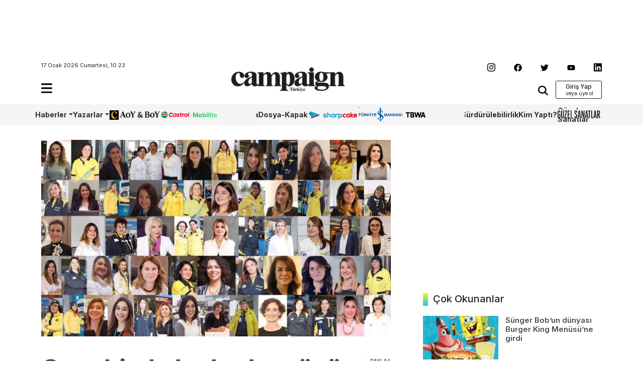

--- FILE ---
content_type: text/html; charset=UTF-8
request_url: https://www.campaigntr.com/opet-bizde-bu-kadin-gucu-varken-diyerek-kadin-haklari-gununu-kutluyor/
body_size: 13430
content:
<!DOCTYPE html>
<html lang="tr">
<head>
	<meta name='robots' content='index, follow, max-image-preview:large, max-snippet:-1, max-video-preview:-1' />
	<style>img:is([sizes="auto" i], [sizes^="auto," i]) { contain-intrinsic-size: 3000px 1500px }</style>
	
	<!-- This site is optimized with the Yoast SEO plugin v26.7 - https://yoast.com/wordpress/plugins/seo/ -->
	<title>Opet bizde bu kadın gücü varken diyerek kadın hakları gününü kutluyor</title>
	<meta name="description" content="Opet bizde bu kadın gücü varken kampanyası ile tüm kadınların kadın hakları gününü kutluyor ve çalışma hayatında kadınların yanındayız diyor." />
	<link rel="canonical" href="https://www.campaigntr.com/opet-bizde-bu-kadin-gucu-varken-diyerek-kadin-haklari-gununu-kutluyor/" />
	<meta property="og:locale" content="tr_TR" />
	<meta property="og:type" content="article" />
	<meta property="og:title" content="Opet bizde bu kadın gücü varken diyerek kadın hakları gününü kutluyor" />
	<meta property="og:description" content="Opet bizde bu kadın gücü varken kampanyası ile tüm kadınların kadın hakları gününü kutluyor ve çalışma hayatında kadınların yanındayız diyor." />
	<meta property="og:url" content="https://www.campaigntr.com/opet-bizde-bu-kadin-gucu-varken-diyerek-kadin-haklari-gununu-kutluyor/" />
	<meta property="og:site_name" content="Campaign Türkiye" />
	<meta property="article:publisher" content="https://www.facebook.com/campaignTR" />
	<meta property="article:published_time" content="2018-12-06T06:28:58+00:00" />
	<meta property="article:modified_time" content="2023-11-10T11:25:19+00:00" />
	<meta property="og:image" content="https://www.campaigntr.com/wp-content/uploads/2018/12/indir.jpg" />
	<meta property="og:image:width" content="700" />
	<meta property="og:image:height" content="394" />
	<meta property="og:image:type" content="image/jpeg" />
	<meta name="author" content="Campaign" />
	<meta name="twitter:card" content="summary_large_image" />
	<meta name="twitter:creator" content="@campaigntr" />
	<meta name="twitter:site" content="@campaigntr" />
	<meta name="twitter:label1" content="Yazan:" />
	<meta name="twitter:data1" content="Campaign" />
	<meta name="twitter:label2" content="Tahmini okuma süresi" />
	<meta name="twitter:data2" content="1 dakika" />
	<script type="application/ld+json" class="yoast-schema-graph">{"@context":"https://schema.org","@graph":[{"@type":"Article","@id":"https://www.campaigntr.com/opet-bizde-bu-kadin-gucu-varken-diyerek-kadin-haklari-gununu-kutluyor/#article","isPartOf":{"@id":"https://www.campaigntr.com/opet-bizde-bu-kadin-gucu-varken-diyerek-kadin-haklari-gununu-kutluyor/"},"author":{"name":"Campaign","@id":"https://www.campaigntr.com/#/schema/person/275f180f990a82cdea5ff37ef7f2d3be"},"headline":"Opet bizde bu kadın gücü varken diyerek Kadın Hakları Gününü kutluyor","datePublished":"2018-12-06T06:28:58+00:00","dateModified":"2023-11-10T11:25:19+00:00","mainEntityOfPage":{"@id":"https://www.campaigntr.com/opet-bizde-bu-kadin-gucu-varken-diyerek-kadin-haklari-gununu-kutluyor/"},"wordCount":286,"commentCount":0,"publisher":{"@id":"https://www.campaigntr.com/#organization"},"image":{"@id":"https://www.campaigntr.com/opet-bizde-bu-kadin-gucu-varken-diyerek-kadin-haklari-gununu-kutluyor/#primaryimage"},"thumbnailUrl":"https://www.campaigntr.com/wp-content/uploads/2018/12/indir.jpg","keywords":["5 aralık dünya kadın hakları günü","bizde bu kadın gücü","kadın gücü","manşet","Opet"],"articleSection":["Opet KSS","Türkiye"],"inLanguage":"tr","potentialAction":[{"@type":"CommentAction","name":"Comment","target":["https://www.campaigntr.com/opet-bizde-bu-kadin-gucu-varken-diyerek-kadin-haklari-gununu-kutluyor/#respond"]}]},{"@type":"WebPage","@id":"https://www.campaigntr.com/opet-bizde-bu-kadin-gucu-varken-diyerek-kadin-haklari-gununu-kutluyor/","url":"https://www.campaigntr.com/opet-bizde-bu-kadin-gucu-varken-diyerek-kadin-haklari-gununu-kutluyor/","name":"Opet bizde bu kadın gücü varken diyerek kadın hakları gününü kutluyor","isPartOf":{"@id":"https://www.campaigntr.com/#website"},"primaryImageOfPage":{"@id":"https://www.campaigntr.com/opet-bizde-bu-kadin-gucu-varken-diyerek-kadin-haklari-gununu-kutluyor/#primaryimage"},"image":{"@id":"https://www.campaigntr.com/opet-bizde-bu-kadin-gucu-varken-diyerek-kadin-haklari-gununu-kutluyor/#primaryimage"},"thumbnailUrl":"https://www.campaigntr.com/wp-content/uploads/2018/12/indir.jpg","datePublished":"2018-12-06T06:28:58+00:00","dateModified":"2023-11-10T11:25:19+00:00","description":"Opet bizde bu kadın gücü varken kampanyası ile tüm kadınların kadın hakları gününü kutluyor ve çalışma hayatında kadınların yanındayız diyor.","breadcrumb":{"@id":"https://www.campaigntr.com/opet-bizde-bu-kadin-gucu-varken-diyerek-kadin-haklari-gununu-kutluyor/#breadcrumb"},"inLanguage":"tr","potentialAction":[{"@type":"ReadAction","target":["https://www.campaigntr.com/opet-bizde-bu-kadin-gucu-varken-diyerek-kadin-haklari-gununu-kutluyor/"]}]},{"@type":"ImageObject","inLanguage":"tr","@id":"https://www.campaigntr.com/opet-bizde-bu-kadin-gucu-varken-diyerek-kadin-haklari-gununu-kutluyor/#primaryimage","url":"https://www.campaigntr.com/wp-content/uploads/2018/12/indir.jpg","contentUrl":"https://www.campaigntr.com/wp-content/uploads/2018/12/indir.jpg","width":700,"height":394,"caption":"Opet bizde bu kadın gücü varken"},{"@type":"BreadcrumbList","@id":"https://www.campaigntr.com/opet-bizde-bu-kadin-gucu-varken-diyerek-kadin-haklari-gununu-kutluyor/#breadcrumb","itemListElement":[{"@type":"ListItem","position":1,"name":"Ana sayfa","item":"https://www.campaigntr.com/"},{"@type":"ListItem","position":2,"name":"Opet bizde bu kadın gücü varken diyerek Kadın Hakları Gününü kutluyor"}]},{"@type":"WebSite","@id":"https://www.campaigntr.com/#website","url":"https://www.campaigntr.com/","name":"Campaign Türkiye","description":"İletişim Dünyasının Haber Fabrikası","publisher":{"@id":"https://www.campaigntr.com/#organization"},"potentialAction":[{"@type":"SearchAction","target":{"@type":"EntryPoint","urlTemplate":"https://www.campaigntr.com/?s={search_term_string}"},"query-input":{"@type":"PropertyValueSpecification","valueRequired":true,"valueName":"search_term_string"}}],"inLanguage":"tr"},{"@type":"Organization","@id":"https://www.campaigntr.com/#organization","name":"Lift Content Factory","url":"https://www.campaigntr.com/","logo":{"@type":"ImageObject","inLanguage":"tr","@id":"https://www.campaigntr.com/#/schema/logo/image/","url":"https://www.campaigntr.com/wp-content/uploads/2017/09/campaign-logo-siyah-1.png","contentUrl":"https://www.campaigntr.com/wp-content/uploads/2017/09/campaign-logo-siyah-1.png","width":550,"height":128,"caption":"Lift Content Factory"},"image":{"@id":"https://www.campaigntr.com/#/schema/logo/image/"},"sameAs":["https://www.facebook.com/campaignTR","https://x.com/campaigntr","https://www.instagram.com/campaigntr/","https://www.youtube.com/user/CampaignTr"]},{"@type":"Person","@id":"https://www.campaigntr.com/#/schema/person/275f180f990a82cdea5ff37ef7f2d3be","name":"Campaign","image":{"@type":"ImageObject","inLanguage":"tr","@id":"https://www.campaigntr.com/#/schema/person/image/","url":"https://secure.gravatar.com/avatar/d5f0bbac87313786719c459eabc95900?s=96&r=g","contentUrl":"https://secure.gravatar.com/avatar/d5f0bbac87313786719c459eabc95900?s=96&r=g","caption":"Campaign"},"sameAs":["https://www.campaigntr.com"],"url":"https://www.campaigntr.com/author/editor/"}]}</script>
	<!-- / Yoast SEO plugin. -->


<link rel="alternate" type="application/rss+xml" title="Campaign Türkiye &raquo; akışı" href="https://www.campaigntr.com/feed/" />
<link rel="alternate" type="application/rss+xml" title="Campaign Türkiye &raquo; yorum akışı" href="https://www.campaigntr.com/comments/feed/" />
<link rel="alternate" type="application/rss+xml" title="Campaign Türkiye &raquo; Opet bizde bu kadın gücü varken diyerek Kadın Hakları Gününü kutluyor yorum akışı" href="https://www.campaigntr.com/opet-bizde-bu-kadin-gucu-varken-diyerek-kadin-haklari-gununu-kutluyor/feed/" />
<style id='classic-theme-styles-inline-css' type='text/css'>
/*! This file is auto-generated */
.wp-block-button__link{color:#fff;background-color:#32373c;border-radius:9999px;box-shadow:none;text-decoration:none;padding:calc(.667em + 2px) calc(1.333em + 2px);font-size:1.125em}.wp-block-file__button{background:#32373c;color:#fff;text-decoration:none}
</style>
<style id='global-styles-inline-css' type='text/css'>
:root{--wp--preset--aspect-ratio--square: 1;--wp--preset--aspect-ratio--4-3: 4/3;--wp--preset--aspect-ratio--3-4: 3/4;--wp--preset--aspect-ratio--3-2: 3/2;--wp--preset--aspect-ratio--2-3: 2/3;--wp--preset--aspect-ratio--16-9: 16/9;--wp--preset--aspect-ratio--9-16: 9/16;--wp--preset--color--black: #000000;--wp--preset--color--cyan-bluish-gray: #abb8c3;--wp--preset--color--white: #ffffff;--wp--preset--color--pale-pink: #f78da7;--wp--preset--color--vivid-red: #cf2e2e;--wp--preset--color--luminous-vivid-orange: #ff6900;--wp--preset--color--luminous-vivid-amber: #fcb900;--wp--preset--color--light-green-cyan: #7bdcb5;--wp--preset--color--vivid-green-cyan: #00d084;--wp--preset--color--pale-cyan-blue: #8ed1fc;--wp--preset--color--vivid-cyan-blue: #0693e3;--wp--preset--color--vivid-purple: #9b51e0;--wp--preset--gradient--vivid-cyan-blue-to-vivid-purple: linear-gradient(135deg,rgba(6,147,227,1) 0%,rgb(155,81,224) 100%);--wp--preset--gradient--light-green-cyan-to-vivid-green-cyan: linear-gradient(135deg,rgb(122,220,180) 0%,rgb(0,208,130) 100%);--wp--preset--gradient--luminous-vivid-amber-to-luminous-vivid-orange: linear-gradient(135deg,rgba(252,185,0,1) 0%,rgba(255,105,0,1) 100%);--wp--preset--gradient--luminous-vivid-orange-to-vivid-red: linear-gradient(135deg,rgba(255,105,0,1) 0%,rgb(207,46,46) 100%);--wp--preset--gradient--very-light-gray-to-cyan-bluish-gray: linear-gradient(135deg,rgb(238,238,238) 0%,rgb(169,184,195) 100%);--wp--preset--gradient--cool-to-warm-spectrum: linear-gradient(135deg,rgb(74,234,220) 0%,rgb(151,120,209) 20%,rgb(207,42,186) 40%,rgb(238,44,130) 60%,rgb(251,105,98) 80%,rgb(254,248,76) 100%);--wp--preset--gradient--blush-light-purple: linear-gradient(135deg,rgb(255,206,236) 0%,rgb(152,150,240) 100%);--wp--preset--gradient--blush-bordeaux: linear-gradient(135deg,rgb(254,205,165) 0%,rgb(254,45,45) 50%,rgb(107,0,62) 100%);--wp--preset--gradient--luminous-dusk: linear-gradient(135deg,rgb(255,203,112) 0%,rgb(199,81,192) 50%,rgb(65,88,208) 100%);--wp--preset--gradient--pale-ocean: linear-gradient(135deg,rgb(255,245,203) 0%,rgb(182,227,212) 50%,rgb(51,167,181) 100%);--wp--preset--gradient--electric-grass: linear-gradient(135deg,rgb(202,248,128) 0%,rgb(113,206,126) 100%);--wp--preset--gradient--midnight: linear-gradient(135deg,rgb(2,3,129) 0%,rgb(40,116,252) 100%);--wp--preset--font-size--small: 13px;--wp--preset--font-size--medium: 20px;--wp--preset--font-size--large: 36px;--wp--preset--font-size--x-large: 42px;--wp--preset--spacing--20: 0.44rem;--wp--preset--spacing--30: 0.67rem;--wp--preset--spacing--40: 1rem;--wp--preset--spacing--50: 1.5rem;--wp--preset--spacing--60: 2.25rem;--wp--preset--spacing--70: 3.38rem;--wp--preset--spacing--80: 5.06rem;--wp--preset--shadow--natural: 6px 6px 9px rgba(0, 0, 0, 0.2);--wp--preset--shadow--deep: 12px 12px 50px rgba(0, 0, 0, 0.4);--wp--preset--shadow--sharp: 6px 6px 0px rgba(0, 0, 0, 0.2);--wp--preset--shadow--outlined: 6px 6px 0px -3px rgba(255, 255, 255, 1), 6px 6px rgba(0, 0, 0, 1);--wp--preset--shadow--crisp: 6px 6px 0px rgba(0, 0, 0, 1);}:where(.is-layout-flex){gap: 0.5em;}:where(.is-layout-grid){gap: 0.5em;}body .is-layout-flex{display: flex;}.is-layout-flex{flex-wrap: wrap;align-items: center;}.is-layout-flex > :is(*, div){margin: 0;}body .is-layout-grid{display: grid;}.is-layout-grid > :is(*, div){margin: 0;}:where(.wp-block-columns.is-layout-flex){gap: 2em;}:where(.wp-block-columns.is-layout-grid){gap: 2em;}:where(.wp-block-post-template.is-layout-flex){gap: 1.25em;}:where(.wp-block-post-template.is-layout-grid){gap: 1.25em;}.has-black-color{color: var(--wp--preset--color--black) !important;}.has-cyan-bluish-gray-color{color: var(--wp--preset--color--cyan-bluish-gray) !important;}.has-white-color{color: var(--wp--preset--color--white) !important;}.has-pale-pink-color{color: var(--wp--preset--color--pale-pink) !important;}.has-vivid-red-color{color: var(--wp--preset--color--vivid-red) !important;}.has-luminous-vivid-orange-color{color: var(--wp--preset--color--luminous-vivid-orange) !important;}.has-luminous-vivid-amber-color{color: var(--wp--preset--color--luminous-vivid-amber) !important;}.has-light-green-cyan-color{color: var(--wp--preset--color--light-green-cyan) !important;}.has-vivid-green-cyan-color{color: var(--wp--preset--color--vivid-green-cyan) !important;}.has-pale-cyan-blue-color{color: var(--wp--preset--color--pale-cyan-blue) !important;}.has-vivid-cyan-blue-color{color: var(--wp--preset--color--vivid-cyan-blue) !important;}.has-vivid-purple-color{color: var(--wp--preset--color--vivid-purple) !important;}.has-black-background-color{background-color: var(--wp--preset--color--black) !important;}.has-cyan-bluish-gray-background-color{background-color: var(--wp--preset--color--cyan-bluish-gray) !important;}.has-white-background-color{background-color: var(--wp--preset--color--white) !important;}.has-pale-pink-background-color{background-color: var(--wp--preset--color--pale-pink) !important;}.has-vivid-red-background-color{background-color: var(--wp--preset--color--vivid-red) !important;}.has-luminous-vivid-orange-background-color{background-color: var(--wp--preset--color--luminous-vivid-orange) !important;}.has-luminous-vivid-amber-background-color{background-color: var(--wp--preset--color--luminous-vivid-amber) !important;}.has-light-green-cyan-background-color{background-color: var(--wp--preset--color--light-green-cyan) !important;}.has-vivid-green-cyan-background-color{background-color: var(--wp--preset--color--vivid-green-cyan) !important;}.has-pale-cyan-blue-background-color{background-color: var(--wp--preset--color--pale-cyan-blue) !important;}.has-vivid-cyan-blue-background-color{background-color: var(--wp--preset--color--vivid-cyan-blue) !important;}.has-vivid-purple-background-color{background-color: var(--wp--preset--color--vivid-purple) !important;}.has-black-border-color{border-color: var(--wp--preset--color--black) !important;}.has-cyan-bluish-gray-border-color{border-color: var(--wp--preset--color--cyan-bluish-gray) !important;}.has-white-border-color{border-color: var(--wp--preset--color--white) !important;}.has-pale-pink-border-color{border-color: var(--wp--preset--color--pale-pink) !important;}.has-vivid-red-border-color{border-color: var(--wp--preset--color--vivid-red) !important;}.has-luminous-vivid-orange-border-color{border-color: var(--wp--preset--color--luminous-vivid-orange) !important;}.has-luminous-vivid-amber-border-color{border-color: var(--wp--preset--color--luminous-vivid-amber) !important;}.has-light-green-cyan-border-color{border-color: var(--wp--preset--color--light-green-cyan) !important;}.has-vivid-green-cyan-border-color{border-color: var(--wp--preset--color--vivid-green-cyan) !important;}.has-pale-cyan-blue-border-color{border-color: var(--wp--preset--color--pale-cyan-blue) !important;}.has-vivid-cyan-blue-border-color{border-color: var(--wp--preset--color--vivid-cyan-blue) !important;}.has-vivid-purple-border-color{border-color: var(--wp--preset--color--vivid-purple) !important;}.has-vivid-cyan-blue-to-vivid-purple-gradient-background{background: var(--wp--preset--gradient--vivid-cyan-blue-to-vivid-purple) !important;}.has-light-green-cyan-to-vivid-green-cyan-gradient-background{background: var(--wp--preset--gradient--light-green-cyan-to-vivid-green-cyan) !important;}.has-luminous-vivid-amber-to-luminous-vivid-orange-gradient-background{background: var(--wp--preset--gradient--luminous-vivid-amber-to-luminous-vivid-orange) !important;}.has-luminous-vivid-orange-to-vivid-red-gradient-background{background: var(--wp--preset--gradient--luminous-vivid-orange-to-vivid-red) !important;}.has-very-light-gray-to-cyan-bluish-gray-gradient-background{background: var(--wp--preset--gradient--very-light-gray-to-cyan-bluish-gray) !important;}.has-cool-to-warm-spectrum-gradient-background{background: var(--wp--preset--gradient--cool-to-warm-spectrum) !important;}.has-blush-light-purple-gradient-background{background: var(--wp--preset--gradient--blush-light-purple) !important;}.has-blush-bordeaux-gradient-background{background: var(--wp--preset--gradient--blush-bordeaux) !important;}.has-luminous-dusk-gradient-background{background: var(--wp--preset--gradient--luminous-dusk) !important;}.has-pale-ocean-gradient-background{background: var(--wp--preset--gradient--pale-ocean) !important;}.has-electric-grass-gradient-background{background: var(--wp--preset--gradient--electric-grass) !important;}.has-midnight-gradient-background{background: var(--wp--preset--gradient--midnight) !important;}.has-small-font-size{font-size: var(--wp--preset--font-size--small) !important;}.has-medium-font-size{font-size: var(--wp--preset--font-size--medium) !important;}.has-large-font-size{font-size: var(--wp--preset--font-size--large) !important;}.has-x-large-font-size{font-size: var(--wp--preset--font-size--x-large) !important;}
:where(.wp-block-post-template.is-layout-flex){gap: 1.25em;}:where(.wp-block-post-template.is-layout-grid){gap: 1.25em;}
:where(.wp-block-columns.is-layout-flex){gap: 2em;}:where(.wp-block-columns.is-layout-grid){gap: 2em;}
:root :where(.wp-block-pullquote){font-size: 1.5em;line-height: 1.6;}
</style>
<style id='woocommerce-inline-inline-css' type='text/css'>
.woocommerce form .form-row .required { visibility: visible; }
</style>
<link rel='stylesheet' id='wpo_min-header-0-css' href='https://www.campaigntr.com/wp-content/cache/wpo-minify/1766066568/assets/wpo-minify-header-4de6219a.min.css' type='text/css' media='all' />
<link rel='stylesheet' id='wpo_min-header-1-css' href='https://www.campaigntr.com/wp-content/cache/wpo-minify/1766066568/assets/wpo-minify-header-eec91417.min.css' type='text/css' media='only screen and (max-width: 768px)' />
<link rel='stylesheet' id='wpo_min-header-2-css' href='https://www.campaigntr.com/wp-content/cache/wpo-minify/1766066568/assets/wpo-minify-header-e0fc19b4.min.css' type='text/css' media='all' />
<script type="text/javascript" id="wpo_min-header-0-js" data-src="https://www.campaigntr.com/wp-content/cache/wpo-minify/1766066568/assets/wpo-minify-header-7b050e45.min.js"></script>
<script type="text/plain" id="wpo_min-header-1-js-extra" data-type="text/javascript">
/* <![CDATA[ */
var woocommerce_params = {"ajax_url":"\/wp-admin\/admin-ajax.php","wc_ajax_url":"\/?wc-ajax=%%endpoint%%","i18n_password_show":"\u015eifreyi g\u00f6ster","i18n_password_hide":"\u015eifreyi gizle"};
/* ]]> */
</script>
<script type="text/javascript" id="wpo_min-header-1-js" defer="defer" data-wp-strategy="defer" data-src="https://www.campaigntr.com/wp-content/cache/wpo-minify/1766066568/assets/wpo-minify-header-5f782698.min.js"></script>
<link rel="https://api.w.org/" href="https://www.campaigntr.com/wp-json/" /><link rel="alternate" title="JSON" type="application/json" href="https://www.campaigntr.com/wp-json/wp/v2/posts/232968" /><link rel="EditURI" type="application/rsd+xml" title="RSD" href="https://www.campaigntr.com/xmlrpc.php?rsd" />
<meta name="generator" content="WordPress 6.7.4" />
<meta name="generator" content="WooCommerce 10.3.7" />
<link rel='shortlink' href='https://www.campaigntr.com/?p=232968' />
<link rel="alternate" title="oEmbed (JSON)" type="application/json+oembed" href="https://www.campaigntr.com/wp-json/oembed/1.0/embed?url=https%3A%2F%2Fwww.campaigntr.com%2Fopet-bizde-bu-kadin-gucu-varken-diyerek-kadin-haklari-gununu-kutluyor%2F" />
<link rel="alternate" title="oEmbed (XML)" type="text/xml+oembed" href="https://www.campaigntr.com/wp-json/oembed/1.0/embed?url=https%3A%2F%2Fwww.campaigntr.com%2Fopet-bizde-bu-kadin-gucu-varken-diyerek-kadin-haklari-gununu-kutluyor%2F&#038;format=xml" />
	<noscript><style>.woocommerce-product-gallery{ opacity: 1 !important; }</style></noscript>
	<link rel="icon" href="https://www.campaigntr.com/wp-content/uploads/2023/01/cropped-campaign-black-logo-32x32.png" sizes="32x32" />
<link rel="icon" href="https://www.campaigntr.com/wp-content/uploads/2023/01/cropped-campaign-black-logo-192x192.png" sizes="192x192" />
<link rel="apple-touch-icon" href="https://www.campaigntr.com/wp-content/uploads/2023/01/cropped-campaign-black-logo-180x180.png" />
<meta name="msapplication-TileImage" content="https://www.campaigntr.com/wp-content/uploads/2023/01/cropped-campaign-black-logo-270x270.png" />
	<meta charset="UTF-8">
	<meta name="viewport" content="width=device-width, initial-scale=1.0">
	<link href="https://www.campaigntr.com/wp-content/themes/campaigntr/assets/css/bootstrap.min.css" rel="stylesheet">
	<link rel="stylesheet" href="https://www.campaigntr.com/wp-content/themes/campaigntr/assets/css/slick.css">
	<link rel="stylesheet" href="https://www.campaigntr.com/wp-content/themes/campaigntr/assets/css/responsive.css">
	<link rel="stylesheet" href="https://www.campaigntr.com/wp-content/themes/campaigntr/assets/css/timeline.css">
	<link rel="stylesheet" href="https://www.campaigntr.com/wp-content/themes/campaigntr/assets/css/style.css?v=3519286157">
	<link rel="preconnect" href="https://fonts.googleapis.com">
	<link rel="preconnect" href="https://fonts.gstatic.com" crossorigin>
	<link href="https://fonts.googleapis.com/css2?family=Inter:wght@400;500;600;700&display=swap"
		  rel="stylesheet">
	<!-- Google tag (gtag.js) -->
	<script async="" data-src="https://www.googletagmanager.com/gtag/js?id=UA-27523611-1"></script>
	<script data-type="text/javascript" type="text/plain">
		window.dataLayer = window.dataLayer || [];
		function gtag(){dataLayer.push(arguments);}
		gtag('js', new Date());

		gtag('config', 'UA-27523611-1');
	</script>
	<script async="" data-src="https://securepubads.g.doubleclick.net/tag/js/gpt.js"></script>
	<script data-type="text/javascript" type="text/plain">
		window.googletag = window.googletag || {cmd: []};
		googletag.cmd.push(function() {
			googletag.defineSlot('/110962015/ctr_page_y1_728x90', [728, 90], 'div-gpt-ad-1672864491595-0').addService(googletag.pubads());
			googletag.defineSlot('/110962015/ctr_main_k2_300x250', [300, 250], 'div-gpt-ad-1672864379582-0').addService(googletag.pubads());
			googletag.defineSlot('/110962015/ctr_main_k1_250x250', [250, 250], 'div-gpt-ad-1672864309770-0').addService(googletag.pubads());
			googletag.defineSlot('/110962015/ctr_main_my1_336x280', [336, 280], 'div-gpt-ad-1672864583869-0').addService(googletag.pubads());
			googletag.defineSlot('/110962015/ctr_amp_down_320x50', [320, 50], 'div-gpt-ad-1672996287964-0').addService(googletag.pubads());
    googletag.pubads().enableSingleRequest();
    googletag.enableServices();
			googletag.pubads().enableSingleRequest();
			googletag.enableServices();
		});
	</script>
<!-- Google tag (gtag.js) -->
<script async="" data-src="https://www.googletagmanager.com/gtag/js?id=G-9CCLM2H2RW"></script>
<script data-type="text/javascript" type="text/plain">
  window.dataLayer = window.dataLayer || [];
  function gtag(){dataLayer.push(arguments);}
  gtag('js', new Date());

  gtag('config', 'G-9CCLM2H2RW');
</script>	
</head>
<body class="post-template-default single single-post postid-232968 single-format-standard theme-campaigntr woocommerce-no-js">



<div class="container">
	<div class="leaderboard">
		<div class="leaderboard-main text-center">
						<!-- /110962015/ctr_page_y1_728x90 -->
			<div id='div-gpt-ad-1672864491595-0' style='min-width: 728px; min-height: 90px;'>
				<script data-type="text/javascript" type="text/plain">
					googletag.cmd.push(function() { googletag.display('div-gpt-ad-1672864491595-0'); });
				</script>
			</div>		
			
						
		</div>
	</div>
	<header class="header-container container-area">
		<div class="header-left">
			<span class="time">17 Ocak 2026 Cumartesi, 10:23</span>
			<div class="hamburger-icon navbar navbar-expand-lg container-area">
				<div class="navbar-main">
					<ul class="navbar-nav my-2 my-lg-0 navbar-nav-scroll">
						<li class="nav-item dropdown">
							<a class="nav-link" href="#" role="button" data-bs-toggle="dropdown" aria-expanded="false" data-bs-auto-close="outside">
								<img src="https://www.campaigntr.com/wp-content/themes/campaigntr/assets/icons/hamburger.svg" width="22" alt="hamburger-logo"/>
							</a>
							<ul class="dropdown-menu fixed-menu">
								<div class="hamburger-logo">
									<img src="https://www.campaigntr.com/wp-content/themes/campaigntr/assets/img/beyaz-Logo.svg" width="128" alt=""/>
									
									 <button type="button" class="btn close-hamburger"><img src="https://www.campaigntr.com/wp-content/themes/campaigntr/assets/icons/close.svg" width="18" alt=""/></button>
								</div>

								<li>
									<span class="dropdown-item-primer">Kategoriler <imgsrc="icons/arrow-down.svg" width="16" alt=""/> </span></li>
								
								<li id="menu-item-286056" class="menu-item menu-item-type-custom menu-item-object-custom menu-item-has-children menu-item-286056"><a href="#" class="dropdown-item">Haberler</a>
<ul class="sub-menu">
	<li id="menu-item-284936" class="menu-item menu-item-type-taxonomy menu-item-object-category current-post-ancestor current-menu-parent current-post-parent menu-item-284936"><a href="https://www.campaigntr.com/category/kampanyalar/turkiye/" class="dropdown-item">Türkiye</a></li>
	<li id="menu-item-284937" class="menu-item menu-item-type-taxonomy menu-item-object-category menu-item-284937"><a href="https://www.campaigntr.com/category/kampanyalar/global/" class="dropdown-item">Global</a></li>
</ul>
</li>
<li id="menu-item-286047" class="menu-item menu-item-type-custom menu-item-object-custom menu-item-has-children menu-item-286047"><a href="#" class="dropdown-item">Kampanyalar</a>
<ul class="sub-menu">
	<li id="menu-item-284938" class="menu-item menu-item-type-taxonomy menu-item-object-category menu-item-284938"><a href="https://www.campaigntr.com/category/kampanyalar/kampanya-oykusu-kampanyalar/" class="dropdown-item">Kampanya Öyküsü</a></li>
</ul>
</li>
<li id="menu-item-283641" class="menu-item menu-item-type-custom menu-item-object-custom menu-item-283641"><a href="https://year.campaigntr.com" class="dropdown-item">Aoy/BoY</a></li>
<li id="menu-item-283357" class="menu-item menu-item-type-taxonomy menu-item-object-category menu-item-283357"><a href="https://www.campaigntr.com/category/sharpcake/" class="dropdown-item">Sharpcake</a></li>
<li id="menu-item-295164" class="menu-item menu-item-type-taxonomy menu-item-object-category menu-item-295164"><a href="https://www.campaigntr.com/category/gaming/" class="dropdown-item">Gaming</a></li>
<li id="menu-item-296365" class="menu-item menu-item-type-taxonomy menu-item-object-category menu-item-296365"><a href="https://www.campaigntr.com/category/is-bankasi-100-yil/" class="dropdown-item">İş Bankası 100.Yıl</a></li>
<li id="menu-item-299457" class="menu-item menu-item-type-taxonomy menu-item-object-category menu-item-299457"><a href="https://www.campaigntr.com/category/wpp-media/" class="dropdown-item">WPP Media</a></li>
<li id="menu-item-283359" class="menu-item menu-item-type-taxonomy menu-item-object-category menu-item-283359"><a href="https://www.campaigntr.com/category/yapi-kredi-surdurulebilirlik/" class="dropdown-item">Sürdürülebilirlik</a></li>
<li id="menu-item-303605" class="menu-item menu-item-type-taxonomy menu-item-object-category menu-item-303605"><a href="https://www.campaigntr.com/category/tbwa/" class="dropdown-item">TBWA</a></li>
<li id="menu-item-296390" class="menu-item menu-item-type-taxonomy menu-item-object-category menu-item-296390"><a href="https://www.campaigntr.com/category/kim-yapti/" class="dropdown-item">Kim Yaptı?</a></li>
<li id="menu-item-291838" class="menu-item menu-item-type-taxonomy menu-item-object-category menu-item-291838"><a href="https://www.campaigntr.com/category/29-ekim/" class="dropdown-item">29 Ekim</a></li>
<li id="menu-item-283921" class="menu-item menu-item-type-taxonomy menu-item-object-category menu-item-283921"><a href="https://www.campaigntr.com/category/kampanyalar/global/" class="dropdown-item">Global</a></li>
<li id="menu-item-284329" class="menu-item menu-item-type-taxonomy menu-item-object-category menu-item-284329"><a href="https://www.campaigntr.com/category/trend/" class="dropdown-item">Trend</a></li>
<li id="menu-item-294506" class="menu-item menu-item-type-taxonomy menu-item-object-category menu-item-294506"><a href="https://www.campaigntr.com/category/castrol/" class="dropdown-item">Castrol</a></li>
<li id="menu-item-303557" class="menu-item menu-item-type-taxonomy menu-item-object-category menu-item-303557"><a href="https://www.campaigntr.com/category/guzel-sanatlar/" class="dropdown-item">Güzel Sanatlar</a></li>
<li id="menu-item-295362" class="menu-item menu-item-type-taxonomy menu-item-object-category menu-item-295362"><a href="https://www.campaigntr.com/category/happytizer/" class="dropdown-item">Happytizer</a></li>
<li id="menu-item-284333" class="menu-item menu-item-type-taxonomy menu-item-object-category menu-item-284333"><a href="https://www.campaigntr.com/category/perspektif/the-cars/" class="dropdown-item">The Cars</a></li>
<li id="menu-item-290492" class="menu-item menu-item-type-taxonomy menu-item-object-category menu-item-290492"><a href="https://www.campaigntr.com/category/perspektif/the-e-cars/" class="dropdown-item">The E Cars</a></li>
<li id="menu-item-302447" class="menu-item menu-item-type-taxonomy menu-item-object-category menu-item-302447"><a href="https://www.campaigntr.com/category/oneingage/" class="dropdown-item">OneIngage</a></li>
<li id="menu-item-309933" class="menu-item menu-item-type-taxonomy menu-item-object-category menu-item-309933"><a href="https://www.campaigntr.com/category/sports-marketing/" class="dropdown-item">Sports Marketing</a></li>
<li id="menu-item-303604" class="menu-item menu-item-type-taxonomy menu-item-object-category menu-item-303604"><a href="https://www.campaigntr.com/category/growity/" class="dropdown-item">Growity</a></li>
<li id="menu-item-300593" class="menu-item menu-item-type-taxonomy menu-item-object-category menu-item-300593"><a href="https://www.campaigntr.com/category/perspektif/" class="dropdown-item">Perspektif</a></li>
<li id="menu-item-284334" class="menu-item menu-item-type-taxonomy menu-item-object-category menu-item-284334"><a href="https://www.campaigntr.com/category/dosya/" class="dropdown-item">Dosya</a></li>
<li id="menu-item-284335" class="menu-item menu-item-type-taxonomy menu-item-object-category menu-item-284335"><a href="https://www.campaigntr.com/category/yazarlar/dernek/outdoor/" class="dropdown-item">Outdoor</a></li>
<li id="menu-item-286054" class="menu-item menu-item-type-custom menu-item-object-custom menu-item-has-children menu-item-286054"><a href="#" class="dropdown-item">Sektör</a>
<ul class="sub-menu">
	<li id="menu-item-284831" class="menu-item menu-item-type-taxonomy menu-item-object-category menu-item-284831"><a href="https://www.campaigntr.com/category/sektor/bulten/" class="dropdown-item">Bülten</a></li>
	<li id="menu-item-284832" class="menu-item menu-item-type-taxonomy menu-item-object-category menu-item-284832"><a href="https://www.campaigntr.com/category/sektor/atamalar/" class="dropdown-item">Atamalar</a></li>
</ul>
</li>
<li id="menu-item-286055" class="menu-item menu-item-type-custom menu-item-object-custom menu-item-has-children menu-item-286055"><a href="#" class="dropdown-item">Akıllı Çözümler</a>
<ul class="sub-menu">
	<li id="menu-item-286667" class="menu-item menu-item-type-taxonomy menu-item-object-category menu-item-286667"><a href="https://www.campaigntr.com/category/akilli-cozumler-platformu/yarinlar-icin-bugunden/" class="dropdown-item">Yarınlar için Bugünden</a></li>
	<li id="menu-item-284940" class="menu-item menu-item-type-taxonomy menu-item-object-category menu-item-284940"><a href="https://www.campaigntr.com/category/akilli-cozumler-platformu/groupm-turkiye-covid19-arastirmasi/" class="dropdown-item">GroupM Türkiye COVID-19 Araştırması</a></li>
	<li id="menu-item-284939" class="menu-item menu-item-type-taxonomy menu-item-object-category menu-item-284939"><a href="https://www.campaigntr.com/category/akilli-cozumler-platformu/akilli-cozumler-platformu-ciktilari-serisi/" class="dropdown-item">Akıllı Çözümler Platformu Çıktıları Serisi</a></li>
</ul>
</li>
<li id="menu-item-286057" class="menu-item menu-item-type-custom menu-item-object-custom menu-item-has-children menu-item-286057"><a href="#" class="dropdown-item">Etkinlikler</a>
<ul class="sub-menu">
	<li id="menu-item-295895" class="menu-item menu-item-type-taxonomy menu-item-object-category menu-item-295895"><a href="https://www.campaigntr.com/category/groupm-turkiye-cookieless-world/" class="dropdown-item">GroupM Türkiye &#8211; Cookieless World</a></li>
	<li id="menu-item-291877" class="menu-item menu-item-type-taxonomy menu-item-object-category menu-item-291877"><a href="https://www.campaigntr.com/category/marka2023/" class="dropdown-item">Marka2023</a></li>
	<li id="menu-item-290984" class="menu-item menu-item-type-taxonomy menu-item-object-category menu-item-290984"><a href="https://www.campaigntr.com/category/gelecek-yuzyila-bakis-konferansi/" class="dropdown-item">Gelecek Yüzyıla Bakış Konferansı</a></li>
	<li id="menu-item-284981" class="menu-item menu-item-type-taxonomy menu-item-object-category menu-item-284981"><a href="https://www.campaigntr.com/category/marka2022/" class="dropdown-item">Marka2022</a></li>
	<li id="menu-item-284982" class="menu-item menu-item-type-taxonomy menu-item-object-category menu-item-284982"><a href="https://www.campaigntr.com/category/etkinlikler/tiktok-open-day/" class="dropdown-item">TikTok Open Day Türkiye</a></li>
	<li id="menu-item-284990" class="menu-item menu-item-type-taxonomy menu-item-object-category menu-item-284990"><a href="https://www.campaigntr.com/category/etkinlikler/acis2019/" class="dropdown-item">ACIS2019</a></li>
	<li id="menu-item-284984" class="menu-item menu-item-type-taxonomy menu-item-object-category menu-item-284984"><a href="https://www.campaigntr.com/category/etkinlikler/marka-konferansi-2019/" class="dropdown-item">Marka Konferansı 2019</a></li>
	<li id="menu-item-284986" class="menu-item menu-item-type-taxonomy menu-item-object-category menu-item-284986"><a href="https://www.campaigntr.com/category/etkinlikler/sosyal-fayda-zirvesi-2019/" class="dropdown-item">Sosyal Fayda Zirvesi 2019</a></li>
	<li id="menu-item-284983" class="menu-item menu-item-type-taxonomy menu-item-object-category menu-item-284983"><a href="https://www.campaigntr.com/category/etkinlikler/marka-konferansi-2018/" class="dropdown-item">Marka Konferansı 2018</a></li>
	<li id="menu-item-284985" class="menu-item menu-item-type-taxonomy menu-item-object-category menu-item-284985"><a href="https://www.campaigntr.com/category/etkinlikler/sosyal-fayda-zirvesi-2018/" class="dropdown-item">Sosyal Fayda Zirvesi 2018</a></li>
	<li id="menu-item-284987" class="menu-item menu-item-type-taxonomy menu-item-object-category menu-item-284987"><a href="https://www.campaigntr.com/category/etkinlikler/wpp-cofuture-stream/" class="dropdown-item">WPP CoFuture Stream</a></li>
	<li id="menu-item-284988" class="menu-item menu-item-type-taxonomy menu-item-object-category menu-item-284988"><a href="https://www.campaigntr.com/category/wppcofuture/" class="dropdown-item">WPPCOfuture</a></li>
	<li id="menu-item-284989" class="menu-item menu-item-type-taxonomy menu-item-object-category menu-item-284989"><a href="https://www.campaigntr.com/category/turkcell-teknoloji-zirvesi-2018/" class="dropdown-item">Turkcell Teknoloji Zirvesi 2018</a></li>
</ul>
</li>
<li id="menu-item-296067" class="menu-item menu-item-type-taxonomy menu-item-object-category menu-item-296067"><a href="https://www.campaigntr.com/category/the-masters/" class="dropdown-item">The Masters</a></li>
<li id="menu-item-286251" class="menu-item menu-item-type-taxonomy menu-item-object-category menu-item-286251"><a href="https://www.campaigntr.com/category/promoted/" class="dropdown-item">Promoted</a></li>
<li id="menu-item-290771" class="menu-item menu-item-type-taxonomy menu-item-object-category current-post-ancestor current-menu-parent current-post-parent menu-item-290771"><a href="https://www.campaigntr.com/category/opet-kss/" class="dropdown-item">Opet KSS</a></li>
<li id="menu-item-295255" class="menu-item menu-item-type-custom menu-item-object-custom menu-item-295255"><a href="https://www.campaigntr.com/journal_archive/?years=2012" class="dropdown-item">Arşiv</a></li>
<li id="menu-item-295225" class="menu-item menu-item-type-taxonomy menu-item-object-category menu-item-295225"><a href="https://www.campaigntr.com/category/perspektif/campaign-talks/" class="dropdown-item">Campaign Talks</a></li>
								
								
								

								
								<li id="menu-item-284319" class="menu-item menu-item-type-post_type menu-item-object-page menu-item-284319"><a href="https://www.campaigntr.com/hakkimizda/" class="dropdown-item-primer"><hr class="dropdown-divider">Hakkımızda</a></li>
<li id="menu-item-284321" class="menu-item menu-item-type-post_type menu-item-object-page menu-item-284321"><a href="https://www.campaigntr.com/iletisim/" class="dropdown-item-primer"><hr class="dropdown-divider">İletişim</a></li>
<li id="menu-item-285260" class="menu-item menu-item-type-post_type menu-item-object-page menu-item-285260"><a href="https://www.campaigntr.com/reklam_media/" class="dropdown-item-primer"><hr class="dropdown-divider">Reklam</a></li>
<li id="menu-item-284320" class="menu-item menu-item-type-post_type menu-item-object-page menu-item-284320"><a href="https://www.campaigntr.com/kunye/" class="dropdown-item-primer"><hr class="dropdown-divider">Künye</a></li>
								
								<li class="social-li mb-3">
									<hr class="dropdown-divider">
									<ul class="social-icon-ul-nav">
										<li class="social-icon-li">
											<a href="https://www.instagram.com/campaigntr/" target="_blank"><img src="https://www.campaigntr.com/wp-content/themes/campaigntr/assets/icons/instagram-logo.svg" alt="instagram"/></a>
										</li>
										<li class="social-icon-li">
											<a href="https://www.facebook.com/campaignTR" target="_blank"><img src="https://www.campaigntr.com/wp-content/themes/campaigntr/assets/icons/facebook-icon.svg" alt="facebook"/></a>
										</li>
										<li class="social-icon-li">
											<a href="https://twitter.com/campaigntr" target="_blank"><img src="https://www.campaigntr.com/wp-content/themes/campaigntr/assets/icons/twitter-icon.svg" alt="twitter"/></a>
										</li>
										<li class="social-icon-li">
											<a href="https://www.youtube.com/@CampaignTr" target="_blank"><img src="https://www.campaigntr.com/wp-content/themes/campaigntr/assets/icons/youtube-icon.svg" alt="youtube"/></a>
										</li>
										<li class="social-icon-li">
											<a href="https://www.linkedin.com/company/campaigntr/" target="_blank"><img src="https://www.campaigntr.com/wp-content/themes/campaigntr/assets/icons/linkedin-icon.svg" alt="linkedin"/></a>
										</li>
									</ul>
								</li>
							</ul>
						</li>
					</ul>
				</div>
			</div>
		</div>
		<div class="logo">
			<a href="https://www.campaigntr.com/"><img src="https://www.campaigntr.com/wp-content/themes/campaigntr/assets/img/campaign-logo-siyah-1.png" alt="campaign-logo" width="234.61"/></a>
		</div>
		<div class="header-right">
			<div class="social-icon">
				<ul class="social-icon-ul">
					<li class="social-icon-li">
						<a target="_blank" href="https://www.instagram.com/campaigntr/">
							<img src="https://www.campaigntr.com/wp-content/themes/campaigntr/assets/icons/instagram-logo.svg"
								 alt="instagram"/>
						</a>
					</li>
					<li class="social-icon-li">
						<a target="_blank" href="https://www.facebook.com/campaignTR">
							<img src="https://www.campaigntr.com/wp-content/themes/campaigntr/assets/icons/facebook-icon.svg" alt="facebook"/>
						</a>
					</li>
					<li class="social-icon-li">
						<a target="_blank" href="https://twitter.com/campaigntr">
							<img src="https://www.campaigntr.com/wp-content/themes/campaigntr/assets/icons/twitter-icon.svg" alt="twitter"/>
						</a>
					</li>
					<li class="social-icon-li">
						<a target="_blank" href="https://www.youtube.com/@CampaignTr">
							<img src="https://www.campaigntr.com/wp-content/themes/campaigntr/assets/icons/youtube-icon.svg" alt="youtube"/>
						</a>
					</li>
					<li class="social-icon-li">
						<a target="_blank" href="https://www.linkedin.com/company/campaigntr/">
							<img src="https://www.campaigntr.com/wp-content/themes/campaigntr/assets/icons/linkedin-icon.svg" alt="linkedin"/>
						</a>
					</li>
				</ul>
			</div>
			<div class="account">
				
				<ul>
					 
					<li>
						<a href="https://www.campaigntr.com/arama/"><img src="https://www.campaigntr.com/wp-content/themes/campaigntr/assets/icons/search-icon.svg" width="19.5" alt=""/></a>
					</li>
																			<!--<li>
								<a href="https://www.campaigntr.com/subscription/" class="home-subs">Abone Ol</a>
							</li>-->
											
							<li>
								<a class="nav-login" href="https://www.campaigntr.com/account/">Giriş Yap</a>
							</li>
									</ul>
			</div>
		</div>
	</header>
</div>


<div class="container-main main-navigation">
	<div class="full-background ">
		<nav class="container navbar navbar-expand-lg container-area">
			<div class="navbar-main">
				<ul class="navbar-nav my-2 my-lg-0 navbar-nav-scroll">	
					<ul id="menu-ana-menu" class="navbar-nav"><li itemscope="itemscope" itemtype="https://www.schema.org/SiteNavigationElement" id="menu-item-286042" class="menu-item menu-item-type-taxonomy menu-item-object-category menu-item-has-children dropdown menu-item-286042 nav-item"><a title="Haberler" href="#" aria-haspopup="true" aria-expanded="false" class="dropdown-toggle nav-link" id="menu-item-dropdown-286042" data-bs-toggle="dropdown">Haberler</a>
<ul class="dropdown-menu" aria-labelledby="menu-item-dropdown-286042" role="menu">
	<li itemscope="itemscope" itemtype="https://www.schema.org/SiteNavigationElement" id="menu-item-284780" class="menu-item menu-item-type-taxonomy menu-item-object-category current-post-ancestor current-menu-parent current-post-parent active menu-item-284780 nav-item"><a title="Türkiye" href="https://www.campaigntr.com/category/kampanyalar/turkiye/" class="dropdown-item">Türkiye</a></li>
	<li itemscope="itemscope" itemtype="https://www.schema.org/SiteNavigationElement" id="menu-item-284779" class="menu-item menu-item-type-taxonomy menu-item-object-category menu-item-284779 nav-item"><a title="Global" href="https://www.campaigntr.com/category/kampanyalar/global/" class="dropdown-item">Global</a></li>
</ul>
</li>
<li itemscope="itemscope" itemtype="https://www.schema.org/SiteNavigationElement" id="menu-item-151454" class="menu-item menu-item-type-taxonomy menu-item-object-category menu-item-has-children dropdown menu-item-151454 nav-item"><a title="Yazarlar" href="#" aria-haspopup="true" aria-expanded="false" class="dropdown-toggle nav-link" id="menu-item-dropdown-151454" data-bs-toggle="dropdown">Yazarlar</a>
<ul class="dropdown-menu" aria-labelledby="menu-item-dropdown-151454" role="menu">
	<li itemscope="itemscope" itemtype="https://www.schema.org/SiteNavigationElement" id="menu-item-151451" class="menu-item menu-item-type-taxonomy menu-item-object-category menu-item-151451 nav-item"><a title="Blog" href="https://www.campaigntr.com/category/yazarlar/blog-2/" class="dropdown-item">Blog</a></li>
	<li itemscope="itemscope" itemtype="https://www.schema.org/SiteNavigationElement" id="menu-item-151455" class="menu-item menu-item-type-taxonomy menu-item-object-category menu-item-151455 nav-item"><a title="Konuk Yazarlar" href="https://www.campaigntr.com/category/yazarlar/konuk-yazarlar/" class="dropdown-item">Konuk Yazarlar</a></li>
	<li itemscope="itemscope" itemtype="https://www.schema.org/SiteNavigationElement" id="menu-item-162095" class="menu-item menu-item-type-taxonomy menu-item-object-category menu-item-162095 nav-item"><a title="Köşe Yazarları" href="https://www.campaigntr.com/category/yazarlar/kose-yazarlari/" class="dropdown-item">Köşe Yazarları</a></li>
	<li itemscope="itemscope" itemtype="https://www.schema.org/SiteNavigationElement" id="menu-item-161028" class="menu-item menu-item-type-taxonomy menu-item-object-category dropdown menu-item-161028 nav-item"><a title="Dernek" href="https://www.campaigntr.com/category/yazarlar/dernek/" class="dropdown-item">Dernek</a></li>
</ul>
</li>
<li itemscope="itemscope" itemtype="https://www.schema.org/SiteNavigationElement" id="menu-item-308525" class="menu-item menu-item-type-custom menu-item-object-custom menu-item-308525 nav-item"><a title="AoY/BoY" href="https://year.campaigntr.com" class="nav-link">AoY/BoY</a></li>
<li itemscope="itemscope" itemtype="https://www.schema.org/SiteNavigationElement" id="menu-item-294494" class="castrol-menu menu-item menu-item-type-taxonomy menu-item-object-category menu-item-294494 nav-item"><a title="Castrol" href="https://www.campaigntr.com/category/castrol/" class="nav-link">Castrol</a></li>
<li itemscope="itemscope" itemtype="https://www.schema.org/SiteNavigationElement" id="menu-item-299455" class="menu-item menu-item-type-taxonomy menu-item-object-category menu-item-299455 nav-item"><a title="WPP Media" href="https://www.campaigntr.com/category/wpp-media/" class="nav-link">WPP Media</a></li>
<li itemscope="itemscope" itemtype="https://www.schema.org/SiteNavigationElement" id="menu-item-247727" class="menu-item menu-item-type-taxonomy menu-item-object-category menu-item-247727 nav-item"><a title="Dosya-Kapak" href="https://www.campaigntr.com/category/dosya/" class="nav-link">Dosya-Kapak</a></li>
<li itemscope="itemscope" itemtype="https://www.schema.org/SiteNavigationElement" id="menu-item-283341" class="sharpcake-menu menu-item menu-item-type-taxonomy menu-item-object-category menu-item-283341 nav-item"><a title="Sharpcake" href="https://www.campaigntr.com/category/sharpcake/" class="nav-link">Sharpcake</a></li>
<li itemscope="itemscope" itemtype="https://www.schema.org/SiteNavigationElement" id="menu-item-296366" class="isbankasi-menu menu-item menu-item-type-taxonomy menu-item-object-category menu-item-296366 nav-item"><a title="İş Bankası 100.Yıl" href="https://www.campaigntr.com/category/is-bankasi-100-yil/" class="nav-link">İş Bankası 100.Yıl</a></li>
<li itemscope="itemscope" itemtype="https://www.schema.org/SiteNavigationElement" id="menu-item-303603" class="tbwa-mainmenu menu-item menu-item-type-taxonomy menu-item-object-category menu-item-303603 nav-item"><a title="TBWA" href="https://www.campaigntr.com/category/tbwa/" class="nav-link">TBWA</a></li>
<li itemscope="itemscope" itemtype="https://www.schema.org/SiteNavigationElement" id="menu-item-302647" class="ingage-menu menu-item menu-item-type-taxonomy menu-item-object-category menu-item-302647 nav-item"><a title="OneIngage" href="https://www.campaigntr.com/category/oneingage/" class="nav-link">OneIngage</a></li>
<li itemscope="itemscope" itemtype="https://www.schema.org/SiteNavigationElement" id="menu-item-283785" class="menu-item menu-item-type-taxonomy menu-item-object-category menu-item-283785 nav-item"><a title="Sürdürülebilirlik" href="https://www.campaigntr.com/category/yapi-kredi-surdurulebilirlik/" class="nav-link">Sürdürülebilirlik</a></li>
<li itemscope="itemscope" itemtype="https://www.schema.org/SiteNavigationElement" id="menu-item-296389" class="menu-item menu-item-type-taxonomy menu-item-object-category menu-item-296389 nav-item"><a title="Kim Yaptı?" href="https://www.campaigntr.com/category/kim-yapti/" class="nav-link">Kim Yaptı?</a></li>
<li itemscope="itemscope" itemtype="https://www.schema.org/SiteNavigationElement" id="menu-item-304643" class="guzelsanatlar-menu menu-item menu-item-type-taxonomy menu-item-object-category menu-item-304643 nav-item"><a title="Güzel Sanatlar" href="https://www.campaigntr.com/category/guzel-sanatlar/" class="nav-link">Güzel Sanatlar</a></li>
</ul>				</ul>
			</div>
		</nav>
	</div>
</div>

<div class="campaign-site">



<div class="container">
	<div class="row">
		<div class="col-md-8">
			<section>
				<img width="700" height="394" src="https://www.campaigntr.com/wp-content/uploads/2018/12/indir.jpg" class="detail-primer-img detail-width-default  wp-post-image" alt="artwork" decoding="async" fetchpriority="high" srcset="https://www.campaigntr.com/wp-content/uploads/2018/12/indir.jpg 700w, https://www.campaigntr.com/wp-content/uploads/2018/12/indir-600x338.jpg 600w" sizes="(max-width: 700px) 100vw, 700px" />				<div class="detail-content detail-width-default">
					<div class="detail-content-main">
						<h1>Opet bizde bu kadın gücü varken diyerek Kadın Hakları Gününü kutluyor</h1>
						<div class="detail-primer-icons">
							<p class="detail-primer-item"><img src="https://www.campaigntr.com/wp-content/themes/campaigntr/assets/icons/clock-icon.svg"/> 7 yıl önce </p>
							<p class="detail-primer-item border-0"><img class="detail-primer-icon" src="https://www.campaigntr.com/wp-content/themes/campaigntr/assets/icons/comment-icon.svg"/> 0 </p>

						</div>
						<div class="detail-primer-content">
															
							<div class="comments-account">
								<p>İçeriğin devamını okuyabilmek için <a href="https://www.campaigntr.com/account/?action=register">Üye Ol</a> veya <a href="https://www.campaigntr.com/account/?action=login">Giriş Yap</a></p>
										</div>
								
													</div>
					</div>
					<div>
						<div class="detail-social">
							<h6>Paylaş</h6>
							<ul>
								<li><a href="https://www.facebook.com/sharer/sharer.php?u=https://www.campaigntr.com/opet-bizde-bu-kadin-gucu-varken-diyerek-kadin-haklari-gununu-kutluyor/" target="_blank" rel="external"><img src="https://www.campaigntr.com/wp-content/themes/campaigntr/assets/img/facebook.jpeg"></a></li>
								<li><a href="https://twitter.com/intent/tweet?url=https://www.campaigntr.com/opet-bizde-bu-kadin-gucu-varken-diyerek-kadin-haklari-gununu-kutluyor/&text=Opet bizde bu kadın gücü varken diyerek Kadın Hakları Gününü kutluyor" target="_blank" rel="external"><img src="https://www.campaigntr.com/wp-content/themes/campaigntr/assets/img/twitter.png"></a></li>
								<li><a href="https://www.linkedin.com/shareArticle?mini=true&url=https://www.campaigntr.com/opet-bizde-bu-kadin-gucu-varken-diyerek-kadin-haklari-gununu-kutluyor/&title=Opet bizde bu kadın gücü varken diyerek Kadın Hakları Gününü kutluyor" target="_blank" rel="external"><img src="https://www.campaigntr.com/wp-content/themes/campaigntr/assets/img/linkedin.jpeg"></a></li>
								<li><a href="#" target="_blank" rel="external"><img src="https://www.campaigntr.com/wp-content/themes/campaigntr/assets/img/link.jpg"></a></li>
							</ul>
						</div>
					</div>
				</div>
			</section>
			<div class="comments detail-width-default">
							</div>
		</div>
		<div class="col-md-4">
			<div class="detail-aside">
				<aside class="detail-aside-container">
	<div class="detail-banner">
		<!-- /110962015/ctr_main_my1_336x280 -->
		<div id='div-gpt-ad-1672864583869-0' style='min-width: 336px; min-height: 280px;'>
			<script data-type="text/javascript" type="text/plain">
				googletag.cmd.push(function() { googletag.display('div-gpt-ad-1672864583869-0'); });
			</script>
		</div>
	</div>
	<div class="detail-popular">
		<div class="detail-popular-title">
			<img src="https://www.campaigntr.com/wp-content/themes/campaigntr/assets/img/Rectangle%203.svg"/>
			<h5>Çok Okunanlar</h5>
		</div>
		<div>
						<div class="detail-popular-cards detail-popular-cards-first">
				<a href="https://www.campaigntr.com/sunger-bobun-dunyasi-burger-king-menusune-girdi/"><img width="373" height="216" src="https://www.campaigntr.com/wp-content/uploads/2026/01/PHOTO-2026-01-15-14-10-16-e1768482026634-373x216.jpg" class="attachment-campaigntr-medium size-campaigntr-medium wp-post-image" alt="" decoding="async" /></a>
				<div class="detail-popular-card-content">
					<h2><a href="https://www.campaigntr.com/sunger-bobun-dunyasi-burger-king-menusune-girdi/">Sünger Bob’un dünyası Burger King Menüsü&#8217;ne girdi</a></h2>
					<div class="detail-popular-item">
					</div>
				</div>
			</div>
						<div class="detail-popular-cards">
				<a href="https://www.campaigntr.com/reklam-emekcileri-icin-hayatta-kalma-ucretleri-aciklandi/"><img width="373" height="216" src="https://www.campaigntr.com/wp-content/uploads/2026/01/ajans-373x216.jpeg" class="attachment-campaigntr-medium size-campaigntr-medium wp-post-image" alt="" decoding="async" srcset="https://www.campaigntr.com/wp-content/uploads/2026/01/ajans-373x216.jpeg 373w, https://www.campaigntr.com/wp-content/uploads/2026/01/ajans-816x473.jpeg 816w" sizes="(max-width: 373px) 100vw, 373px" /></a>
				<div class="detail-popular-card-content">
					<h2><a href="https://www.campaigntr.com/reklam-emekcileri-icin-hayatta-kalma-ucretleri-aciklandi/">Reklam emekçileri için “hayatta kalma” ücretleri açıklandı</a></h2>
					<div class="detail-popular-item">
					</div>
				</div>
			</div>
						<div class="detail-popular-cards">
				<a href="https://www.campaigntr.com/tuketiciler-geleneksel-aramayi-beklenenden-hizli-terk-rdiyor/"><img width="373" height="216" src="https://www.campaigntr.com/wp-content/uploads/2026/01/17682415544123-373x216.png" class="attachment-campaigntr-medium size-campaigntr-medium wp-post-image" alt="" decoding="async" loading="lazy" /></a>
				<div class="detail-popular-card-content">
					<h2><a href="https://www.campaigntr.com/tuketiciler-geleneksel-aramayi-beklenenden-hizli-terk-rdiyor/">Tüketiciler geleneksel aramayı beklenenden hızlı terk ediyor</a></h2>
					<div class="detail-popular-item">
					</div>
				</div>
			</div>
						<div class="detail-popular-cards">
				<a href="https://www.campaigntr.com/wikipedia-25-yasinda-yeni-maskot-baby-globe/"><img width="373" height="216" src="https://www.campaigntr.com/wp-content/uploads/2026/01/Wikimedia-Foundation-Wikipedia-Mascot-Baby-Globe-25th-Anniversary-1-1768471102-373x216.jpg" class="attachment-campaigntr-medium size-campaigntr-medium wp-post-image" alt="" decoding="async" loading="lazy" srcset="https://www.campaigntr.com/wp-content/uploads/2026/01/Wikimedia-Foundation-Wikipedia-Mascot-Baby-Globe-25th-Anniversary-1-1768471102-373x216.jpg 373w, https://www.campaigntr.com/wp-content/uploads/2026/01/Wikimedia-Foundation-Wikipedia-Mascot-Baby-Globe-25th-Anniversary-1-1768471102-18x10.jpg 18w, https://www.campaigntr.com/wp-content/uploads/2026/01/Wikimedia-Foundation-Wikipedia-Mascot-Baby-Globe-25th-Anniversary-1-1768471102-816x473.jpg 816w" sizes="auto, (max-width: 373px) 100vw, 373px" /></a>
				<div class="detail-popular-card-content">
					<h2><a href="https://www.campaigntr.com/wikipedia-25-yasinda-yeni-maskot-baby-globe/">Wikipedia 25 Yaşında: Yeni maskot “Baby Globe”</a></h2>
					<div class="detail-popular-item">
					</div>
				</div>
			</div>
						<div class="detail-popular-cards">
				<a href="https://www.campaigntr.com/nissandan-formula-e-donusunu-anlatan-belgesel-last-to-legends/"><img width="373" height="216" src="https://www.campaigntr.com/wp-content/uploads/2026/01/1768475961114-1-373x216.png" class="attachment-campaigntr-medium size-campaigntr-medium wp-post-image" alt="" decoding="async" loading="lazy" /></a>
				<div class="detail-popular-card-content">
					<h2><a href="https://www.campaigntr.com/nissandan-formula-e-donusunu-anlatan-belgesel-last-to-legends/">Nissan’dan Formula E dönüşünü anlatan belgesel: “Last to Legends”</a></h2>
					<div class="detail-popular-item">
					</div>
				</div>
			</div>
						<div class="detail-popular-cards">
				<a href="https://www.campaigntr.com/cinde-yalnizlar-icin-kontrol-uygulamasi-oldun-mu/"><img width="373" height="216" src="https://www.campaigntr.com/wp-content/uploads/2026/01/dunya-basininda-gundem-olan-uygulama-oldun-mu-hb5m-373x216.webp" class="attachment-campaigntr-medium size-campaigntr-medium wp-post-image" alt="" decoding="async" loading="lazy" srcset="https://www.campaigntr.com/wp-content/uploads/2026/01/dunya-basininda-gundem-olan-uygulama-oldun-mu-hb5m-373x216.webp 373w, https://www.campaigntr.com/wp-content/uploads/2026/01/dunya-basininda-gundem-olan-uygulama-oldun-mu-hb5m-18x10.webp 18w, https://www.campaigntr.com/wp-content/uploads/2026/01/dunya-basininda-gundem-olan-uygulama-oldun-mu-hb5m-816x473.webp 816w" sizes="auto, (max-width: 373px) 100vw, 373px" /></a>
				<div class="detail-popular-card-content">
					<h2><a href="https://www.campaigntr.com/cinde-yalnizlar-icin-kontrol-uygulamasi-oldun-mu/">Çin&#8217;de yalnızlar için kontrol uygulaması: &#8220;Öldün Mü?&#8221;</a></h2>
					<div class="detail-popular-item">
					</div>
				</div>
			</div>
						<div class="detail-popular-cards">
				<a href="https://www.campaigntr.com/havas-avrupa-birligi-komisyonunun-yeni-iletisim-ortagi/"><img width="373" height="216" src="https://www.campaigntr.com/wp-content/uploads/2026/01/17685486024654-373x216.png" class="attachment-campaigntr-medium size-campaigntr-medium wp-post-image" alt="" decoding="async" loading="lazy" /></a>
				<div class="detail-popular-card-content">
					<h2><a href="https://www.campaigntr.com/havas-avrupa-birligi-komisyonunun-yeni-iletisim-ortagi/">Havas, Avrupa Birliği Komisyonu’nun yeni iletişim ortağı</a></h2>
					<div class="detail-popular-item">
					</div>
				</div>
			</div>
						<div class="detail-popular-cards">
				<a href="https://www.campaigntr.com/2025te-ne-giyilir-sorulari-arama-trendlerine-yansidi/"><img width="373" height="216" src="https://www.campaigntr.com/wp-content/uploads/2025/01/Google-Dijital-Turkiye-816x473-1-373x216.jpg" class="attachment-campaigntr-medium size-campaigntr-medium wp-post-image" alt="" decoding="async" loading="lazy" srcset="https://www.campaigntr.com/wp-content/uploads/2025/01/Google-Dijital-Turkiye-816x473-1-373x216.jpg 373w, https://www.campaigntr.com/wp-content/uploads/2025/01/Google-Dijital-Turkiye-816x473-1-18x10.jpg 18w, https://www.campaigntr.com/wp-content/uploads/2025/01/Google-Dijital-Turkiye-816x473-1-600x348.jpg 600w, https://www.campaigntr.com/wp-content/uploads/2025/01/Google-Dijital-Turkiye-816x473-1.jpg 816w" sizes="auto, (max-width: 373px) 100vw, 373px" /></a>
				<div class="detail-popular-card-content">
					<h2><a href="https://www.campaigntr.com/2025te-ne-giyilir-sorulari-arama-trendlerine-yansidi/">2025’te “Ne Giyilir?” Soruları Arama Trendlerine Yansıdı</a></h2>
					<div class="detail-popular-item">
					</div>
				</div>
			</div>
						<div class="detail-popular-cards">
				<a href="https://www.campaigntr.com/hailey-bieber-victorias-secret-2026-sevgililer-gunu-kampanyasinda/"><img width="373" height="216" src="https://www.campaigntr.com/wp-content/uploads/2026/01/Victoria-Secret-VS-Valentines-Day-Hailey-Bieber-1-1-373x216.webp" class="attachment-campaigntr-medium size-campaigntr-medium wp-post-image" alt="" decoding="async" loading="lazy" srcset="https://www.campaigntr.com/wp-content/uploads/2026/01/Victoria-Secret-VS-Valentines-Day-Hailey-Bieber-1-1-373x216.webp 373w, https://www.campaigntr.com/wp-content/uploads/2026/01/Victoria-Secret-VS-Valentines-Day-Hailey-Bieber-1-1-816x473.webp 816w" sizes="auto, (max-width: 373px) 100vw, 373px" /></a>
				<div class="detail-popular-card-content">
					<h2><a href="https://www.campaigntr.com/hailey-bieber-victorias-secret-2026-sevgililer-gunu-kampanyasinda/">Hailey Bieber Victoria’s Secret 2026 Sevgililer Günü kampanyasında</a></h2>
					<div class="detail-popular-item">
					</div>
				</div>
			</div>
						<div class="detail-popular-cards  detail-popular-cards-last">
				<a href="https://www.campaigntr.com/demi-moore-kerastase-global-marka-elcisi-oldu/"><img width="373" height="216" src="https://www.campaigntr.com/wp-content/uploads/2026/01/demi-moore-kerastase-global-marka-elcisi-oldu-1-373x216.webp" class="attachment-campaigntr-medium size-campaigntr-medium wp-post-image" alt="" decoding="async" loading="lazy" srcset="https://www.campaigntr.com/wp-content/uploads/2026/01/demi-moore-kerastase-global-marka-elcisi-oldu-1-373x216.webp 373w, https://www.campaigntr.com/wp-content/uploads/2026/01/demi-moore-kerastase-global-marka-elcisi-oldu-1-18x10.webp 18w, https://www.campaigntr.com/wp-content/uploads/2026/01/demi-moore-kerastase-global-marka-elcisi-oldu-1-816x473.webp 816w" sizes="auto, (max-width: 373px) 100vw, 373px" /></a>
				<div class="detail-popular-card-content">
					<h2><a href="https://www.campaigntr.com/demi-moore-kerastase-global-marka-elcisi-oldu/">Demi Moore, Kérastase global marka elçisi oldu</a></h2>
					<div class="detail-popular-item">
					</div>
				</div>
			</div>
			 
		</div>
	</div>
</aside>			</div>
		</div>
	</div>
	<div class="detail-blog container-area">
		
		<div class="detail-blog-title">
	<div>
		<img src="https://www.campaigntr.com/wp-content/themes/campaigntr/assets/img/Rectangle%204.svg"/>
		<h6>Senin için</h6>
	</div>
	<div><a>Tümünü göster</a></div>
</div>
<div class="detail-blog-cards-container">
	<div class="row">
				<div class="col-md-4">
			<div class="detail-blog-card">
				<a href="https://www.campaigntr.com/opet-dogaya-saygi-projesi-kapsaminda-cokertme-koyundeki-calismalarini-tamamladi/"><img width="373" height="216" src="https://www.campaigntr.com/wp-content/uploads/2024/07/Dogaya-Saygi-Cokertme-Ek-Hizmet-Binasi-Acilis-Toreni-5-373x216.jpg" class="card-img-top wp-post-image" alt="" decoding="async" loading="lazy" srcset="https://www.campaigntr.com/wp-content/uploads/2024/07/Dogaya-Saygi-Cokertme-Ek-Hizmet-Binasi-Acilis-Toreni-5-373x216.jpg 373w, https://www.campaigntr.com/wp-content/uploads/2024/07/Dogaya-Saygi-Cokertme-Ek-Hizmet-Binasi-Acilis-Toreni-5-816x473.jpg 816w" sizes="auto, (max-width: 373px) 100vw, 373px" /></a>
				<h6><a href="https://www.campaigntr.com/opet-dogaya-saygi-projesi-kapsaminda-cokertme-koyundeki-calismalarini-tamamladi/">OPET, Doğaya Saygı Projesi kapsamında Çökertme Köyü&#8217;ndeki çalışmalarını tamamladı</a></h6>
								<p>Muğla ve çevresinde 2021 yılında yaşanan orman yangınlarından olumsuz etkilenen...</p>
								<div class="detail-popular-item">
				</div>
			</div>
		</div>
				<div class="col-md-4">
			<div class="detail-blog-card">
				<a href="https://www.campaigntr.com/opetin-sosyal-sorumluluk-projeleri/"><img width="373" height="216" src="https://www.campaigntr.com/wp-content/uploads/2023/09/OPT_3121-copy-373x216.jpg" class="card-img-top wp-post-image" alt="" decoding="async" loading="lazy" srcset="https://www.campaigntr.com/wp-content/uploads/2023/09/OPT_3121-copy-373x216.jpg 373w, https://www.campaigntr.com/wp-content/uploads/2023/09/OPT_3121-copy-816x473.jpg 816w" sizes="auto, (max-width: 373px) 100vw, 373px" /></a>
				<h6><a href="https://www.campaigntr.com/opetin-sosyal-sorumluluk-projeleri/">OPET&#8217;in sosyal sorumluluk projeleri</a></h6>
								<div class="detail-popular-item">
				</div>
			</div>
		</div>
				<div class="col-md-4">
			<div class="detail-blog-card">
				<a href="https://www.campaigntr.com/opete-30-yilinda-uluslararasi-41-odul-birden/"><img width="373" height="216" src="https://www.campaigntr.com/wp-content/uploads/2022/10/OPET.-ODUL-373x216.jpg" class="card-img-top wp-post-image" alt="" decoding="async" loading="lazy" srcset="https://www.campaigntr.com/wp-content/uploads/2022/10/OPET.-ODUL-373x216.jpg 373w, https://www.campaigntr.com/wp-content/uploads/2022/10/OPET.-ODUL-816x473.jpg 816w" sizes="auto, (max-width: 373px) 100vw, 373px" /></a>
				<h6><a href="https://www.campaigntr.com/opete-30-yilinda-uluslararasi-41-odul-birden/">OPET’e 30. yılında uluslararası 41 ödül birden</a></h6>
								<div class="detail-popular-item">
				</div>
			</div>
		</div>
			</div>

</div>	</div>
</div></div>
<footer class="full-background">
	<div class="container footer-container container-area">
		<div class="row">
			<div class="footer-left col-md-6">
				<img src="https://www.campaigntr.com/wp-content/themes/campaigntr/assets/img/campaign-logo-siyah-1.png" width="123.7" alt=""/>
				<p class="footer-left-comment">Dünyanın en büyük pazarlama iletişimi platformu.</p>
				<div class="footer-left-social">
					<ul>
						<li><a href="https://www.instagram.com/campaigntr/"><img alt="" src="https://www.campaigntr.com/wp-content/themes/campaigntr/assets/icons/instagram-logo.svg" width="20"/></a></li>
						<li><a href="https://www.facebook.com/campaignTR"><img alt="" src="https://www.campaigntr.com/wp-content/themes/campaigntr/assets/icons/facebook-icon.svg" width="20"/></a></li>
						<li><a href="https://twitter.com/campaigntr"><img alt="" src="https://www.campaigntr.com/wp-content/themes/campaigntr/assets/icons/twitter-icon.svg" width="20"/></a></li>
						<li><a href="https://www.youtube.com/@CampaignTr"><img alt="" src="https://www.campaigntr.com/wp-content/themes/campaigntr/assets/icons/youtube-icon.svg" width="20"/></a></li>
						<li><a href="https://www.linkedin.com/company/campaigntr/"><img alt="" src="https://www.campaigntr.com/wp-content/themes/campaigntr/assets/icons/linkedin-icon.svg" width="20"/></a></li>
					</ul>
				</div>
				<p class="footer-left-brand">© 2023 - Campaign Türkiye | Tüm Hakları Saklıdır.</p>
			</div>
			<div class="col-md-6">
				<div class="row">
					<div class="footer-right col-md-4">
						<ul>
							<li><h6>CampaignTR</h6></li>
							<li><a href="https://www.campaigntr.com/hakkimizda/">Hakkımızda</a></li>
							<li><a href="https://www.campaigntr.com/iletisim/">İletişim</a></li>
							<li><a href="https://www.campaigntr.com/reklam/">Reklam</a></li>
							<li><a href="https://www.campaigntr.com/kunye/">Künye</a></li>
						</ul>
					</div>
					<div class="footer-right col-md-6">
						<ul>
							<li><h6>Müşteri Hizmetleri</h6></li>
							<li><a href="https://www.campaigntr.com/kvkk-aydinlatma-metni/">Kvkk Aydınlatma Metni</a></li>
							<li><a href="https://www.campaigntr.com/gizlilik-taahhudu-ve-guvenlik-politikasi/">Gizlilik Taahhüdü ve Güvenlik Politikası</a></li>
							<li><a href="https://www.campaigntr.com/mesafeli-satis-sozlesmesi/">Mesafeli Satış Sözleşmesi</a></li>
							<li><a href="https://www.campaigntr.com/cayma-hakki-ve-iade/">Cayma Hakkı ve İade</a></li>

							<li><a href="https://www.campaigntr.com/tuketici-haklari/">Tüketici Hakları</a></li>
						</ul>
					</div>
				</div>
				<div class="row">
					<div class="col-12 ps-5 mb-4">
						<img class="iyzico-band" src="https://www.campaigntr.com/wp-content/uploads/2023/02/logo_band_colored@2x.png">
					</div>
				</div>
			</div>
		</div>


	</div>
	<script data-src="https://www.campaigntr.com/wp-content/themes/campaigntr/assets/js/jquery-3.6.2.min.js"></script>
	<script data-src="https://www.campaigntr.com/wp-content/themes/campaigntr/assets/js/bootstrap.bundle.min.js"></script>
	<script data-src="https://www.campaigntr.com/wp-content/themes/campaigntr/assets/js/slick.min.js"></script>
	<script data-src="https://www.campaigntr.com/wp-content/themes/campaigntr/assets/js/timeline.js"></script>
	<script data-src="https://www.campaigntr.com/wp-content/themes/campaigntr/assets/js/jquery.mask.js"></script>
	<script data-src="https://www.campaigntr.com/wp-content/themes/campaigntr/assets/js/index.js?v=1.0.4"></script>
	<script data-type="text/javascript" type="text/plain">
		var acc = document.getElementsByClassName("dropdown-item");
		var i;
		for (i = 0; i < acc.length; i++) {
			acc[i].addEventListener("click", function() {
				this.classList.toggle("activex");
				var panel = this.nextElementSibling;
				if (panel.style.display === "block") {
					panel.style.display = "none";
				} else {
					panel.style.display = "block";
				}
			});
		}
	</script>
	<style>
	                @media screen and (max-width: 380px) {
                        ._1xrVL7npYN5CKybp32heXk {
		                    position: fixed;
			                bottom: 0!important;
    		                top: unset;
    		                left: 0;
    		                width: 100%;
                        }
                    }
	            </style><script data-no-delay-js="">!function(){function t(t){return o(t),r(t)}function n(e,o,r,c){e<o.length?t(o[e]).then(function(){n(e+1,o,r,c)})["catch"](function(){n(e+1,o,r,c)}):(i(),r())}function e(t){return new Promise(function(e,o){n(0,t,e,o)})}function o(t){const n=t.getAttribute("data-type"),e=t.hasAttribute("data-no-delay-js");if(n&&!e){t.type=n,t.removeAttribute("data-type");const o=t.cloneNode(!0);t.parentNode.replaceChild(o,t)}}function r(t){return new Promise(function(n,e){const o=t.hasAttribute("data-no-delay-js"),r=t.getAttribute("data-src");return!r||o?n():(t.src=r,t.removeAttribute("data-src"),t.onload=n,void(t.onerror=e))})}function i(){window.wpo_delayed_scripts_loaded=!0;var t=new Event("DOMContentLoaded");document.dispatchEvent(t),t=new Event("load"),window.dispatchEvent(t)}function c(){return["scroll","mousemove","mouseover","resize","touchstart","touchmove"]}function d(){c().forEach(function(t){window.addEventListener(t,a)})}function u(){c().forEach(function(t){window.removeEventListener(t,a)})}function a(){if(!s){s=!0,u();const t=document.querySelectorAll("script");e(t)}}var s=!1;document.addEventListener("DOMContentLoaded",function(){window.wpo_delayed_scripts_loaded||d()})}();</script>	<script type="text/plain" data-type="text/javascript">
		(function () {
			var c = document.body.className;
			c = c.replace(/woocommerce-no-js/, 'woocommerce-js');
			document.body.className = c;
		})();
	</script>
	<link rel='stylesheet' id='wpo_min-footer-0-css' href='https://www.campaigntr.com/wp-content/cache/wpo-minify/1766066568/assets/wpo-minify-footer-17a31094.min.css' type='text/css' media='all' />
<script type="text/javascript" id="wpo_min-footer-0-js" data-src="https://www.campaigntr.com/wp-content/cache/wpo-minify/1766066568/assets/wpo-minify-footer-6ff30d05.min.js"></script>
<script type="text/plain" id="wpo_min-footer-1-js-extra" data-type="text/javascript">
/* <![CDATA[ */
var wc_order_attribution = {"params":{"lifetime":1.0000000000000000818030539140313095458623138256371021270751953125e-5,"session":30,"base64":false,"ajaxurl":"https:\/\/www.campaigntr.com\/wp-admin\/admin-ajax.php","prefix":"wc_order_attribution_","allowTracking":true},"fields":{"source_type":"current.typ","referrer":"current_add.rf","utm_campaign":"current.cmp","utm_source":"current.src","utm_medium":"current.mdm","utm_content":"current.cnt","utm_id":"current.id","utm_term":"current.trm","utm_source_platform":"current.plt","utm_creative_format":"current.fmt","utm_marketing_tactic":"current.tct","session_entry":"current_add.ep","session_start_time":"current_add.fd","session_pages":"session.pgs","session_count":"udata.vst","user_agent":"udata.uag"}};
/* ]]> */
</script>
<script type="text/javascript" id="wpo_min-footer-1-js" data-src="https://www.campaigntr.com/wp-content/cache/wpo-minify/1766066568/assets/wpo-minify-footer-84a91988.min.js"></script>
</footer>
</body>
</html><!--
Performance optimized by Redis Object Cache. Learn more: https://wprediscache.com

Retrieved 5209 objects (3 MB) from Redis using PhpRedis (v5.3.7).
-->

<!-- Cached by WP-Optimize (gzip) - https://teamupdraft.com/wp-optimize/ - Last modified: 17 January 2026 10:23 (Europe/Istanbul UTC:3) -->
